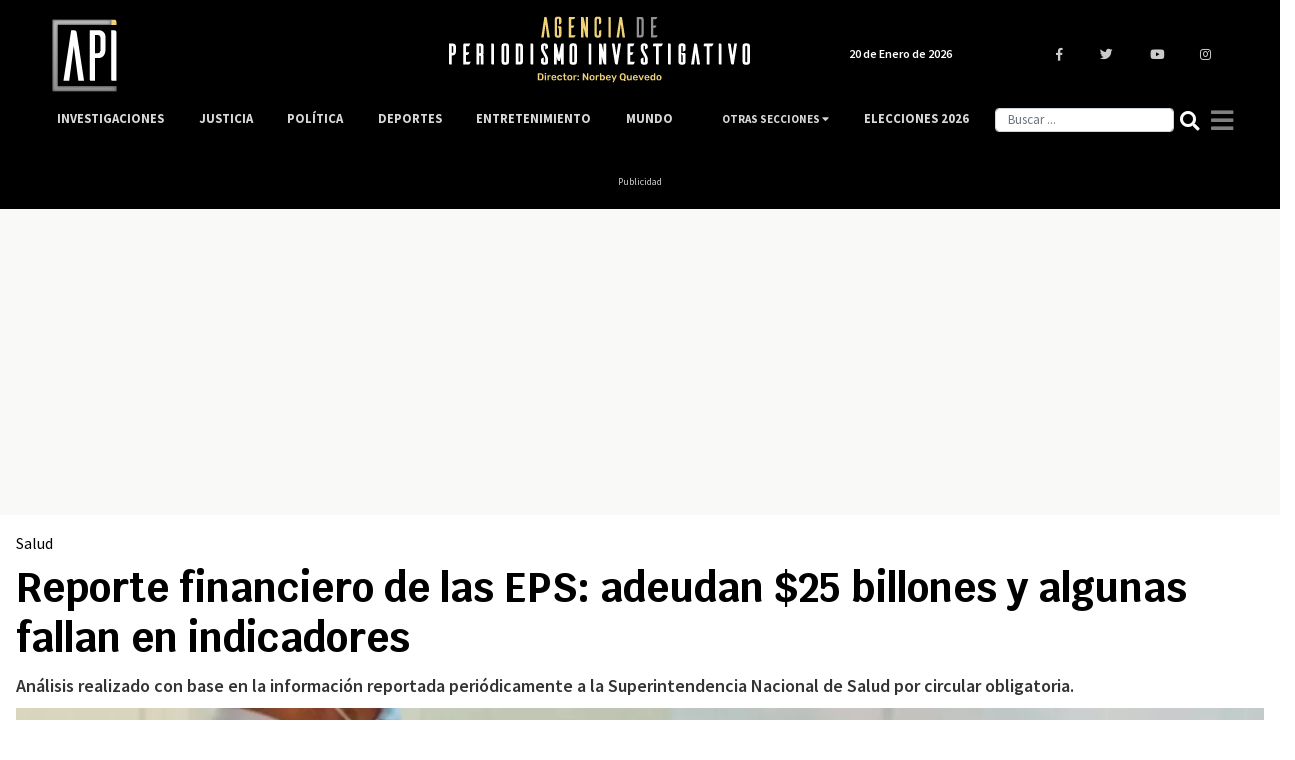

--- FILE ---
content_type: text/html; charset=UTF-8
request_url: https://www.agenciapi.co/noticia/salud/reporte-financiero-de-las-eps-adeudan-25-billones-y-algunas-fallan-en-indicadores
body_size: 15596
content:
<!DOCTYPE html>
<html lang="es" dir="ltr" prefix="content: http://purl.org/rss/1.0/modules/content/  dc: http://purl.org/dc/terms/  foaf: http://xmlns.com/foaf/0.1/  og: http://ogp.me/ns#  rdfs: http://www.w3.org/2000/01/rdf-schema#  schema: http://schema.org/  sioc: http://rdfs.org/sioc/ns#  sioct: http://rdfs.org/sioc/types#  skos: http://www.w3.org/2004/02/skos/core#  xsd: http://www.w3.org/2001/XMLSchema# ">
  <head>
    <title>Reporte financiero de las EPS: adeudan $25 billones y algunas fallan en indicadores </title>
    <meta charset="utf-8" />
<meta name="description" content="Análisis realizado con base en la información reportada periódicamente a la Superintendencia Nacional de Salud por circular obligatoria." />
<link rel="canonical" href="https://www.agenciapi.co/noticia/salud/reporte-financiero-de-las-eps-adeudan-25-billones-y-algunas-fallan-en-indicadores" />
<meta name="robots" content="index, follow, max-image-preview:large" />
<meta name="abstract" content="Análisis realizado con base en la información reportada periódicamente a la Superintendencia Nacional de Salud por circular obligatoria." />
<meta name="geo.position" content="4.677020; -74.055364" />
<meta name="icbm" content="4.677020, -74.055364" />
<meta name="geo.placename" content="Colombia" />
<meta property="og:site_name" content="Agenciapi.co" />
<meta property="og:type" content="News" />
<meta property="og:url" content="https://www.agenciapi.co/noticia/salud/reporte-financiero-de-las-eps-adeudan-25-billones-y-algunas-fallan-en-indicadores" />
<meta property="og:title" content="Reporte financiero de las EPS: adeudan $25 billones y algunas fallan en indicadores " />
<meta property="og:description" content="Análisis realizado con base en la información reportada periódicamente a la Superintendencia Nacional de Salud por circular obligatoria." />
<meta property="og:image" content="https://www.agenciapi.co/sites/default/files/2024-02/EPS%20en%20Colombia%201.jpeg" />
<meta property="og:image:url" content="https://www.agenciapi.co/sites/default/files/2024-02/EPS%20en%20Colombia%201.jpeg" />
<meta property="og:image:secure_url" content="https://www.agenciapi.co/sites/default/files/2024-02/EPS%20en%20Colombia%201.jpeg" />
<meta property="article:section" content="Salud" />
<meta name="twitter:card" content="summary_large_image" />
<meta name="twitter:site" content="@Agencia_API" />
<meta name="twitter:title" content="Reporte financiero de las EPS: adeudan $25 billones y algunas fallan en indicadores " />
<meta name="twitter:description" content="Análisis realizado con base en la información reportada periódicamente a la Superintendencia Nacional de Salud por circular obligatoria." />
<meta name="twitter:creator" content="@Agencia_API" />
<meta name="twitter:image" content="https://www.agenciapi.co/sites/default/files/2024-02/EPS%20en%20Colombia%201.jpeg" />
<meta name="Generator" content="Drupal 10 (https://www.drupal.org)" />
<meta name="MobileOptimized" content="width" />
<meta name="HandheldFriendly" content="true" />
<meta name="viewport" content="width=device-width, initial-scale=1.0" />
<link rel="amphtml" href="https://www.agenciapi.co/noticia/salud/reporte-financiero-de-las-eps-adeudan-25-billones-y-algunas-fallan-en-indicadores?amp" />
<link rel="icon" href="/sites/default/files/favicon.ico" type="image/vnd.microsoft.icon" />

    <meta name="genre" content="News">
    <meta name="distribution" content="global">
    <meta name="organization" content="Agencia de Periodismo Investigativo">    
    <link rel="stylesheet" media="all" href="/core/modules/system/css/components/align.module.css?t96zag" />
<link rel="stylesheet" media="all" href="/core/modules/system/css/components/fieldgroup.module.css?t96zag" />
<link rel="stylesheet" media="all" href="/core/modules/system/css/components/container-inline.module.css?t96zag" />
<link rel="stylesheet" media="all" href="/core/modules/system/css/components/clearfix.module.css?t96zag" />
<link rel="stylesheet" media="all" href="/core/modules/system/css/components/details.module.css?t96zag" />
<link rel="stylesheet" media="all" href="/core/modules/system/css/components/hidden.module.css?t96zag" />
<link rel="stylesheet" media="all" href="/core/modules/system/css/components/item-list.module.css?t96zag" />
<link rel="stylesheet" media="all" href="/core/modules/system/css/components/js.module.css?t96zag" />
<link rel="stylesheet" media="all" href="/core/modules/system/css/components/nowrap.module.css?t96zag" />
<link rel="stylesheet" media="all" href="/core/modules/system/css/components/position-container.module.css?t96zag" />
<link rel="stylesheet" media="all" href="/core/modules/system/css/components/reset-appearance.module.css?t96zag" />
<link rel="stylesheet" media="all" href="/core/modules/system/css/components/resize.module.css?t96zag" />
<link rel="stylesheet" media="all" href="/core/modules/system/css/components/system-status-counter.css?t96zag" />
<link rel="stylesheet" media="all" href="/core/modules/system/css/components/system-status-report-counters.css?t96zag" />
<link rel="stylesheet" media="all" href="/core/modules/system/css/components/system-status-report-general-info.css?t96zag" />
<link rel="stylesheet" media="all" href="/core/modules/system/css/components/tablesort.module.css?t96zag" />
<link rel="stylesheet" media="all" href="/core/modules/views/css/views.module.css?t96zag" />
<link rel="stylesheet" media="all" href="/themes/custom/apitheme/bootstrap/css/bootstrap.min.css?t96zag" />
<link rel="stylesheet" media="all" href="/themes/custom/apitheme/css/style.css?t96zag" />
<link rel="stylesheet" media="all" href="/themes/custom/apitheme/css/media-queries.css?t96zag" />
<link rel="stylesheet" media="all" href="https://cdnjs.cloudflare.com/ajax/libs/tiny-slider/2.9.3/tiny-slider.css" />
<link rel="stylesheet" media="all" href="/themes/custom/apitheme/owlcarousel/owl.carousel.min.css?t96zag" />
<link rel="stylesheet" media="all" href="/themes/custom/apitheme/owlcarousel/owl.theme.default.css?t96zag" />

    
    <style type="text/css">@font-face {font-family:Rubik;font-style:normal;font-weight:400;src:url(/cf-fonts/s/rubik/5.0.18/arabic/400/normal.woff2);unicode-range:U+0600-06FF,U+0750-077F,U+0870-088E,U+0890-0891,U+0898-08E1,U+08E3-08FF,U+200C-200E,U+2010-2011,U+204F,U+2E41,U+FB50-FDFF,U+FE70-FE74,U+FE76-FEFC;font-display:swap;}@font-face {font-family:Rubik;font-style:normal;font-weight:400;src:url(/cf-fonts/s/rubik/5.0.18/cyrillic/400/normal.woff2);unicode-range:U+0301,U+0400-045F,U+0490-0491,U+04B0-04B1,U+2116;font-display:swap;}@font-face {font-family:Rubik;font-style:normal;font-weight:400;src:url(/cf-fonts/s/rubik/5.0.18/cyrillic-ext/400/normal.woff2);unicode-range:U+0460-052F,U+1C80-1C88,U+20B4,U+2DE0-2DFF,U+A640-A69F,U+FE2E-FE2F;font-display:swap;}@font-face {font-family:Rubik;font-style:normal;font-weight:400;src:url(/cf-fonts/s/rubik/5.0.18/hebrew/400/normal.woff2);unicode-range:U+0590-05FF,U+200C-2010,U+20AA,U+25CC,U+FB1D-FB4F;font-display:swap;}@font-face {font-family:Rubik;font-style:normal;font-weight:400;src:url(/cf-fonts/s/rubik/5.0.18/latin/400/normal.woff2);unicode-range:U+0000-00FF,U+0131,U+0152-0153,U+02BB-02BC,U+02C6,U+02DA,U+02DC,U+0304,U+0308,U+0329,U+2000-206F,U+2074,U+20AC,U+2122,U+2191,U+2193,U+2212,U+2215,U+FEFF,U+FFFD;font-display:swap;}@font-face {font-family:Rubik;font-style:normal;font-weight:400;src:url(/cf-fonts/s/rubik/5.0.18/latin-ext/400/normal.woff2);unicode-range:U+0100-02AF,U+0304,U+0308,U+0329,U+1E00-1E9F,U+1EF2-1EFF,U+2020,U+20A0-20AB,U+20AD-20CF,U+2113,U+2C60-2C7F,U+A720-A7FF;font-display:swap;}@font-face {font-family:Rubik;font-style:normal;font-weight:500;src:url(/cf-fonts/s/rubik/5.0.18/latin-ext/500/normal.woff2);unicode-range:U+0100-02AF,U+0304,U+0308,U+0329,U+1E00-1E9F,U+1EF2-1EFF,U+2020,U+20A0-20AB,U+20AD-20CF,U+2113,U+2C60-2C7F,U+A720-A7FF;font-display:swap;}@font-face {font-family:Rubik;font-style:normal;font-weight:500;src:url(/cf-fonts/s/rubik/5.0.18/latin/500/normal.woff2);unicode-range:U+0000-00FF,U+0131,U+0152-0153,U+02BB-02BC,U+02C6,U+02DA,U+02DC,U+0304,U+0308,U+0329,U+2000-206F,U+2074,U+20AC,U+2122,U+2191,U+2193,U+2212,U+2215,U+FEFF,U+FFFD;font-display:swap;}@font-face {font-family:Rubik;font-style:normal;font-weight:500;src:url(/cf-fonts/s/rubik/5.0.18/arabic/500/normal.woff2);unicode-range:U+0600-06FF,U+0750-077F,U+0870-088E,U+0890-0891,U+0898-08E1,U+08E3-08FF,U+200C-200E,U+2010-2011,U+204F,U+2E41,U+FB50-FDFF,U+FE70-FE74,U+FE76-FEFC;font-display:swap;}@font-face {font-family:Rubik;font-style:normal;font-weight:500;src:url(/cf-fonts/s/rubik/5.0.18/cyrillic/500/normal.woff2);unicode-range:U+0301,U+0400-045F,U+0490-0491,U+04B0-04B1,U+2116;font-display:swap;}@font-face {font-family:Rubik;font-style:normal;font-weight:500;src:url(/cf-fonts/s/rubik/5.0.18/cyrillic-ext/500/normal.woff2);unicode-range:U+0460-052F,U+1C80-1C88,U+20B4,U+2DE0-2DFF,U+A640-A69F,U+FE2E-FE2F;font-display:swap;}@font-face {font-family:Rubik;font-style:normal;font-weight:500;src:url(/cf-fonts/s/rubik/5.0.18/hebrew/500/normal.woff2);unicode-range:U+0590-05FF,U+200C-2010,U+20AA,U+25CC,U+FB1D-FB4F;font-display:swap;}@font-face {font-family:Rubik;font-style:normal;font-weight:700;src:url(/cf-fonts/s/rubik/5.0.18/latin/700/normal.woff2);unicode-range:U+0000-00FF,U+0131,U+0152-0153,U+02BB-02BC,U+02C6,U+02DA,U+02DC,U+0304,U+0308,U+0329,U+2000-206F,U+2074,U+20AC,U+2122,U+2191,U+2193,U+2212,U+2215,U+FEFF,U+FFFD;font-display:swap;}@font-face {font-family:Rubik;font-style:normal;font-weight:700;src:url(/cf-fonts/s/rubik/5.0.18/cyrillic-ext/700/normal.woff2);unicode-range:U+0460-052F,U+1C80-1C88,U+20B4,U+2DE0-2DFF,U+A640-A69F,U+FE2E-FE2F;font-display:swap;}@font-face {font-family:Rubik;font-style:normal;font-weight:700;src:url(/cf-fonts/s/rubik/5.0.18/cyrillic/700/normal.woff2);unicode-range:U+0301,U+0400-045F,U+0490-0491,U+04B0-04B1,U+2116;font-display:swap;}@font-face {font-family:Rubik;font-style:normal;font-weight:700;src:url(/cf-fonts/s/rubik/5.0.18/latin-ext/700/normal.woff2);unicode-range:U+0100-02AF,U+0304,U+0308,U+0329,U+1E00-1E9F,U+1EF2-1EFF,U+2020,U+20A0-20AB,U+20AD-20CF,U+2113,U+2C60-2C7F,U+A720-A7FF;font-display:swap;}@font-face {font-family:Rubik;font-style:normal;font-weight:700;src:url(/cf-fonts/s/rubik/5.0.18/hebrew/700/normal.woff2);unicode-range:U+0590-05FF,U+200C-2010,U+20AA,U+25CC,U+FB1D-FB4F;font-display:swap;}@font-face {font-family:Rubik;font-style:normal;font-weight:700;src:url(/cf-fonts/s/rubik/5.0.18/arabic/700/normal.woff2);unicode-range:U+0600-06FF,U+0750-077F,U+0870-088E,U+0890-0891,U+0898-08E1,U+08E3-08FF,U+200C-200E,U+2010-2011,U+204F,U+2E41,U+FB50-FDFF,U+FE70-FE74,U+FE76-FEFC;font-display:swap;}@font-face {font-family:Rubik;font-style:normal;font-weight:900;src:url(/cf-fonts/s/rubik/5.0.18/cyrillic/900/normal.woff2);unicode-range:U+0301,U+0400-045F,U+0490-0491,U+04B0-04B1,U+2116;font-display:swap;}@font-face {font-family:Rubik;font-style:normal;font-weight:900;src:url(/cf-fonts/s/rubik/5.0.18/hebrew/900/normal.woff2);unicode-range:U+0590-05FF,U+200C-2010,U+20AA,U+25CC,U+FB1D-FB4F;font-display:swap;}@font-face {font-family:Rubik;font-style:normal;font-weight:900;src:url(/cf-fonts/s/rubik/5.0.18/latin/900/normal.woff2);unicode-range:U+0000-00FF,U+0131,U+0152-0153,U+02BB-02BC,U+02C6,U+02DA,U+02DC,U+0304,U+0308,U+0329,U+2000-206F,U+2074,U+20AC,U+2122,U+2191,U+2193,U+2212,U+2215,U+FEFF,U+FFFD;font-display:swap;}@font-face {font-family:Rubik;font-style:normal;font-weight:900;src:url(/cf-fonts/s/rubik/5.0.18/cyrillic-ext/900/normal.woff2);unicode-range:U+0460-052F,U+1C80-1C88,U+20B4,U+2DE0-2DFF,U+A640-A69F,U+FE2E-FE2F;font-display:swap;}@font-face {font-family:Rubik;font-style:normal;font-weight:900;src:url(/cf-fonts/s/rubik/5.0.18/arabic/900/normal.woff2);unicode-range:U+0600-06FF,U+0750-077F,U+0870-088E,U+0890-0891,U+0898-08E1,U+08E3-08FF,U+200C-200E,U+2010-2011,U+204F,U+2E41,U+FB50-FDFF,U+FE70-FE74,U+FE76-FEFC;font-display:swap;}@font-face {font-family:Rubik;font-style:normal;font-weight:900;src:url(/cf-fonts/s/rubik/5.0.18/latin-ext/900/normal.woff2);unicode-range:U+0100-02AF,U+0304,U+0308,U+0329,U+1E00-1E9F,U+1EF2-1EFF,U+2020,U+20A0-20AB,U+20AD-20CF,U+2113,U+2C60-2C7F,U+A720-A7FF;font-display:swap;}</style>
    <!--<script defer src="https://use.fontawesome.com/releases/v5.0.13/js/all.js" integrity="sha384-xymdQtn1n3lH2wcu0qhcdaOpQwyoarkgLVxC/wZ5q7h9gHtxICrpcaSUfygqZGOe" crossorigin="anonymous"></script>-->
    <link rel="stylesheet" href="https://use.fontawesome.com/releases/v5.0.13/css/all.css" integrity="sha384-DNOHZ68U8hZfKXOrtjWvjxusGo9WQnrNx2sqG0tfsghAvtVlRW3tvkXWZh58N9jp" crossorigin="anonymous">
    <!-- Google Tag Manager -->
    <script type="4d8dd6bb12765fea0e29eb99-text/javascript">(function(w,d,s,l,i){w[l]=w[l]||[];w[l].push({'gtm.start':
    new Date().getTime(),event:'gtm.js'});var f=d.getElementsByTagName(s)[0],
    j=d.createElement(s),dl=l!='dataLayer'?'&l='+l:'';j.async=true;j.src=
    'https://www.googletagmanager.com/gtm.js?id='+i+dl;f.parentNode.insertBefore(j,f);
    })(window,document,'script','dataLayer','GTM-WL2NC45');</script>
    <!-- End Google Tag Manager -->
    
    <script async custom-element="amp-auto-ads" src="https://cdn.ampproject.org/v0/amp-auto-ads-0.1.js" type="4d8dd6bb12765fea0e29eb99-text/javascript"></script>
    <meta name="facebook-domain-verification" content="6l0g88hm12cy30s1cp204yekqd89pd" />
    <meta name="googlebot-news" content="index, Follow">
    <meta name="google-site-verification" content="bmHMsnlOLN7ppreh9ICTHzVfOJjY0Uon5ow6ijkqOLY" />
  </head>
  <body>
    
    <!-- Google Tag Manager (noscript) -->
    <noscript><iframe src="https://www.googletagmanager.com/ns.html?id=GTM-WL2NC45"
    height="0" width="0" style="display:none;visibility:hidden"></iframe></noscript>
    <!-- End Google Tag Manager (noscript) -->
        
      <div class="dialog-off-canvas-main-canvas" data-off-canvas-main-canvas>
    <script type="application/ld+json">{
  "@context": "https://schema.org",
  "@type":"NewsMediaOrganization",
  "name":"Agencia de Periodismo Investigativo",
  "url":"https://www.agenciapi.co",
  "logo":{
    "@type":"ImageObject",
    "url":"https://www.agenciapi.co/sites/default/files/default_share.png",
    "width":"1258"
  },
  "sameAs":[
    "https://www.facebook.com/Agencia-de-Periodismo-Investigativo-1815626541807349",
    "https://twitter.com/Agencia_API?lang=es",
    "https://www.youtube.com/channel/UCEA7EVrQ5_ZyHfmTr0klvzg?view_as=subscriber",
    "https://www.instagram.com/api_agencia"
  ]}
</script>
<script type="application/ld+json">{
  "@context": "http://schema.org",
  "@type": "WebSite",
  "name": "Agencia de Periodismo Investigativo",
  "url": "https://www.agenciapi.co",
  "sameAs":[
    "https://www.facebook.com/Agencia-de-Periodismo-Investigativo-1815626541807349",
    "https://twitter.com/Agencia_API?lang=es",
    "https://www.youtube.com/channel/UCEA7EVrQ5_ZyHfmTr0klvzg?view_as=subscriber",
    "https://www.instagram.com/api_agencia"
  ]}
</script>
<header id="header" class="header" role="banner" aria-label="Cabecera de sitio">
    
</header>

<main id="content" class="column main-content margin-contenido" role="main">
  <div class="container">
      <div>
    <div data-drupal-messages-fallback class="hidden"></div>
<div id="block-apitheme-content">
  
    
      <!-- Modal -->
<div class="modal fade bd-example-modal-lg" id="modalGeneral" tabindex="-1" role="dialog" aria-labelledby="tituloModal" aria-hidden="true">
  <div class="modal-dialog modal-dialog-centered" role="document">
    <div class="modal-content">
      <div class="modal-header">
        <h5 class="modal-title" id="tituloModal"></h5>
        <button type="button" class="close" data-dismiss="modal" aria-label="Close">
          <i class="fas fa-times"></i>
        </button>
      </div>
      <div class="modal-body">
      </div>
      <div class="modal-footer">
      </div>
    </div>
  </div>
</div>



<div class="row">
	<div class="col-12">
		<div class="row">
			<div class="contenido-inicial">
				<div class="block-region-contenidoinicial"><div>
  
    
      
            <div><p class="d-none d-md-block" style="background-color:black;color:#ccc;font-size:10px;margin-bottom:0;text-align:center;"><ins class="dcmads" style="display:inline-block;height:90px;width:970px;" data-dcm-placement="N99002.3428479API/B34789089.435064882" data-dcm-rendering-mode="script" data-dcm-https-only data-dcm-api-frameworks="[APIFRAMEWORKS]" data-dcm-omid-partner="[OMIDPARTNER]" data-dcm-gdpr-applies="gdpr=${GDPR}" data-dcm-gdpr-consent="gdpr_consent=${GDPR_CONSENT_755}" data-dcm-addtl-consent="addtl_consent=${ADDTL_CONSENT}" data-dcm-ltd="false" data-dcm-resettable-device-id data-dcm-app-id>&nbsp;&nbsp;</ins><script src="https://www.googletagservices.com/dcm/dcmads.js" type="4d8dd6bb12765fea0e29eb99-text/javascript"></script><ins class="dcmads" style="display:inline-block;height:90px;width:970px;" data-dcm-placement="N99002.3428479API/B34789089.435064882" data-dcm-rendering-mode="script" data-dcm-https-only data-dcm-api-frameworks="[APIFRAMEWORKS]" data-dcm-omid-partner="[OMIDPARTNER]" data-dcm-gdpr-applies="gdpr=${GDPR}" data-dcm-gdpr-consent="gdpr_consent=${GDPR_CONSENT_755}" data-dcm-addtl-consent="addtl_consent=${ADDTL_CONSENT}" data-dcm-ltd="false" data-dcm-resettable-device-id data-dcm-app-id>&nbsp;</ins><br>Publicidad</p></div>
      
  </div>
<div>
  
    
      
            <div><p class="d-block d-md-none" style="color:#ccc;font-size:10px;margin-bottom:0;text-align:center;"><script src="https://www.googletagservices.com/dcm/dcmads.js" type="4d8dd6bb12765fea0e29eb99-text/javascript"></script><ins class="dcmads" style="display:inline-block;height:55px;width:320px;" data-dcm-placement="N99002.3428479API/B34789089.435064342" data-dcm-rendering-mode="script" data-dcm-https-only data-dcm-api-frameworks="[APIFRAMEWORKS]" data-dcm-omid-partner="[OMIDPARTNER]" data-dcm-gdpr-applies="gdpr=${GDPR}" data-dcm-gdpr-consent="gdpr_consent=${GDPR_CONSENT_755}" data-dcm-addtl-consent="addtl_consent=${ADDTL_CONSENT}" data-dcm-ltd="false" data-dcm-resettable-device-id data-dcm-app-id>&nbsp;</ins><br>Publicidad</p></div>
      
  </div>
<div>
  
    
      <div class="noticia-full-principal col-12">
  
  

  
	<h3>
            <div><a href="/salud" hreflang="es">Salud</a></div>
      </h3>
	<h1 class="titulo-noticia"> Reporte financiero de las EPS: adeudan $25 billones y algunas fallan en indicadores  </h1>

  <h2 class="bajada"> Análisis realizado con base en la información reportada periódicamente a la Superintendencia Nacional de Salud por circular obligatoria. </h2>

  
            <div>  <img loading="lazy" src="/sites/default/files/styles/imagen_principal_contenidos_2021/public/2024-02/EPS%20en%20Colombia%201.jpeg.webp?itok=A6vVikNe" width="1366" height="768" alt="EPS en Colombia 1" typeof="foaf:Image" />

</div>
      
  <div class="contenedor-autor">
    <span class="autor-articulo-info">
      <span class="autor-fecha autor-articulo"> Por Agencia Periodismo Investigativo | </span>
      <span class="autor-fecha fecha-articulo"> Lun, 19/02/2024 - 10:03 </span>
    </span>

          <span  class="credito_imagen">  
        <span class="credito_titulo"> Créditos: </span>
        <span class="credito_contenido"> Colprensa </span>
      </span>
    
  </div>

</div>

  <script type="application/ld+json">{
    "@context": "http://schema.org",
    "@type": "ImageObject",
    "author": "Colprensa",
    "url": "https://agenciapi.co/sites/default/files/2024-02/EPS%20en%20Colombia%201.jpeg",
    "height": 900,
    "width": 1200
  }
  </script>



<script type="application/ld+json">
{
    "@context": "https://schema.org",
    "@type": "WebPage",
    "name": "Reporte financiero de las EPS: adeudan $25 billones y algunas fallan en indicadores ",
    "description": "Análisis realizado con base en la información reportada periódicamente a la Superintendencia Nacional de Salud por circular obligatoria.",
    "publisher": {
        "@type": "Organization",
        "name": "Agencia de Periodismo Investigativo"
    }
}
</script>

<script type="application/ld+json">
{
  "@context": "https://schema.org",
  "@type": "NewsArticle",
  "headline": "Reporte financiero de las EPS: adeudan $25 billones y algunas fallan en indicadores ",
  "name": "Reporte financiero de las EPS: adeudan $25 billones y algunas fallan en indicadores ",
  "description": "Análisis realizado con base en la información reportada periódicamente a la Superintendencia Nacional de Salud por circular obligatoria.",
  "articleBody": "La Contraloría General de la República realizó un análisis sobre la situación de cartera de 26 EPS determinando que, con corte a octubre de 2023, acumulan una deuda total de $25 billones de pesos con las IPS y proveedores, cuentas por pagar, además de lo correspondiente a reservas técnicas y pasivos administrativos.

De 16 de estas EPS, el 61.5% de las mismas, cuentan con indicadores de margen de solvencia no satisfactorios y, lo más grave, no cumplen con la provisión ni con el Régimen de Inversión de las Reservas Técnicas, incumpliendo tres requisitos para operar, dice el organismo de control.

Las observaciones&amp;nbsp;

Contar con el capital mínimo, el patrimonio adecuado y las reservas técnicas. Según los estados financieros reportados a la Contraloría Delegada para el Sector Salud por las 26 EPS, con corte a octubre de 2023, se evidencian&amp;nbsp;también otras preocupantes situaciones.

• La deuda total de las 26 EPS, sólo con las IPS, alcanza la suma de&amp;nbsp;$11.3 billones.

• Para 21 EPS, se observa que, del pasivo de Reservas Técnicas de $13,7 billones, solo están respaldados $1.3 billones en inversiones (Bonos de deuda pública, títulos a la vista de alta liquidez y otros), evidenciando un faltante de $12.4 billones, lo cual constituye un incumplimiento al Régimen de Inversiones de Reservas Técnicas que exige la inversión del 100% de los recursos (Decreto 780 de 2016).

• Sólo 5 EPS cumplen con la provisión y con la inversión de sus reservas&amp;nbsp;técnicas (Salud Total EPS, Sura EPS, Comfachocó, Capresoca y EPM&amp;nbsp;Salud).

• 21 EPS, equivalentes al 80,7 %, no cumplen con la provisión ni con&amp;nbsp;la inversión de sus reservas técnicas, lo que demuestra una grave falta&amp;nbsp;contra la norma y un riesgo para el sistema por cuanto, al no constituir las&amp;nbsp;reservas, no apalancan sus obligaciones para atender los gastos en&amp;nbsp;salud.

Lea también: (Daño en tubería de agua potable afecta a casi la mitad de Cartagena)

•La constitución y la inversión de las reservas técnicas son una obligación&amp;nbsp;que tienen las EPS para apalancar y atender sus obligaciones en salud,&amp;nbsp;así como para poder operar en el territorio colombiano, pues estas
reservas constituyen uno de los tres requisitos exigidos por la norma, al&amp;nbsp;lado del capital mínimo y del patrimonio adecuado que deben demostrar&amp;nbsp;las aseguradoras

• Sólo 10 EPS, equivalentes al 38,4 %, tienen sus indicadores de&amp;nbsp;liquidez y de margen de solvencia satisfactorios, lo que permite&amp;nbsp;concluir que su situación financiera es satisfactoria y les posibilita&amp;nbsp;garantizar la prestación de servicios de salud a sus afiliados.

Cartera de las 26 EPS

Al hacer el análisis de la cartera contraída por parte de las EPS con las IPS, la CGR encontró los siguientes aspectos:

-El 93,5% de la cartera total de las EPS con las IPS es menor de un año; es&amp;nbsp;decir, que son deudas que se concentran en la cartera corriente.

-El 51% del total de la cartera corriente de las EPS se concentra en tres&amp;nbsp;empresas: Famisanar, Sanitas y Emssanar, con un monto de $5.4 billones.

-Las EPS Famisanar y Sanitas poseen el 40% de la cartera corriente, por un&amp;nbsp;monto de $4.1 billones.

-El 59% de la cartera no corriente se concentra en tres EPS: Famisanar,&amp;nbsp;Emssanar y Asmet Salud, por un monto de $436 mil millones.

-Las EPS Sanitas, Salud Total y Salud Bolívar, al igual que EPM (EA), no poseen deudas mayores a 360 días; es decir que no presentan cartera no corriente.

-Las EPS Nueva EPS, Asmet Salud, Sura, Salud Total y SOS, poseen el 35% de la cartera corriente ($3,66 billones) y el 33% del pasivo no corriente ($237 mil&amp;nbsp;millones).

EPS con Indicador de liquidez satisfactorio

Alcanzan este indicador 10 EPS: Ferrocarriles Nacionales, Salud Bolívar,&amp;nbsp;Fundación Salud Mía, Coosalud, Aliansalud, Capital Salud, Anas Wayuu EPSI,Salud Total EPS, Mutual Ser y Nueva EPS.

Llaman la atención la Nueva EPS y Salud Total, por cuanto, si bien tienen activos corrientes altos, sus pasivos también lo son, arrojando el indicador de liquidez levemente mayor a 1.

EPS en desequilibrio financiero

Las otras 16 EPS tienen su indicador de liquidez menor a 1, es decir que se&amp;nbsp;encuentran en desequilibrio financiero. Se trata de: EPS Sura, EPS Familiar,&amp;nbsp;Sanitas EPS, EPM Salud, Compensar, Comfenalco Valle, Dusakawi, Ecoopsos,&amp;nbsp;Comfachocó, Capresoca EPS, Asmet Salud EPS, Emssanar, Famisanar, EPS&amp;nbsp;SOS S.A., EPSI Mallamás y Pijaos Salud EPSI.

EPS que cumplen con el indicador de margen de solvencia

Son 11: Salud Bolívar, Fundación Salud Mía, EPM Salud, Coosalud, Aliansalud,&amp;nbsp;Ferrocarriles Nacionales, Capital Salud, Mutual Ser, Anas Wayuu EPSI, Salud&amp;nbsp;Total EPS y Nueva EPS. Son las mismas aseguradoras que presentan indicador&amp;nbsp;de liquidez satisfactorio, lo que permite concluir que su situación financiera es&amp;nbsp;satisfactoria y pueden garantizar la prestación del servicio de salud a sus
afiliados.

EPS con indicador de margen de solvencia no satisfactorio

Son 15: EPS Sura, Sanitas EPS, Compensar, Capresoca, EPS Familiar,&amp;nbsp;Comfachocó, Comfenalco Valle, Dusakawi, Famisanar, Ecoopsos, EPS&amp;nbsp;SOS S.A., Asmet Salud, Emssanar, EPSI Mallamás y Pijaos Salud EPSI.&amp;nbsp;

Impacto de situación financiera y de cartera hospitalaria de las EPS

El informe realizado por la CGR llama la atención sobre el impacto de la situación financiera y la cartera hospitalaria de las EPS hacia las IPS respecto de los servicios de atención en salud.&amp;nbsp;

Resalta el aumento que han mostrado desde 2018 las PQRS de afiliados de las EPS ante la Superintendencia Nacional de Salud y como muchos usuarios deben acudir al mecanismo de la tutela para acceder a la prestación efectiva y oportuna de los servicios de salud, todo lo cual indica que la calidad de estos se ha deteriorado a través del tiempo.

Al revelar este informe, el Contralor en funciones, Carlos Mario Zuluaga Pardo,&amp;nbsp;señaló que, frente a los recursos de UPC, el Gobierno Nacional se encuentra al día, no obstante haber reconocido una deuda por pagar de 3 billones de pesos a las EPS, por concepto de presupuestos máximos destinados para cubrir los servicios y tecnologías en salud, no financiados, con cargo a los recursos de la UPC y que en el marco del Auto 2881 de 2023, proferido por la Corte Constitucional, el Ministerio de Salud debe proceder con el saneamiento estas deudas, a lo cual la CGR hará el seguimiento respectivo.

Grafico de la cartera

De la cartera de las 26 EPS se puede deducir que 15 de ellas no cumplen los&amp;nbsp;indicadores de liquidez ni de solvencia. Por su parte EPM (Entidad Adaptada),&amp;nbsp;tampoco cumple con el indicador de liquidez, pero sí el de solvencia (1,87%), lo que indica que, si entrase en proceso de liquidación, tendría como responder y cubrir el total de sus pasivos con sus activos.&amp;nbsp;

La situación descrita se observa en el siguiente cuadro:

Otras noticias



&amp;nbsp;


",
  "image": "/sites/default/files/2024-02/EPS%20en%20Colombia%201.jpeg",
  "datePublished": "2024-02-19",
  "dateModified": "2024-02-19",
  "author": {
    "@type": "Person",
    "name": "Agencia Periodismo Investigativo"
  },
  "publisher": {
    "@type": "Organization",
    "name": "Agencia de Periodismo Investigativo",
    "logo": {
      "@type": "ImageObject",
      "url": "https://www.agenciapi.co/sites/default/files/default_share.png",
      "width": "1280",
      "height": "960"
    }
  }
}
</script>


  </div>
</div>
			</div><!-- /.contenido-inicial -->
		</div>         
	</div>

 

		<div class="contenido-principal col-12 col-sm-12 col-md-9 col-lg-9 row">

		<div class="col-12 col-sm-12 col-md-1 col-lg-1 region-redes">
        
			<div class="col-md-1 col-lg-1 col-sm-12 col-xs-12 contenedor-redes-despliegue">	 

				<div class="row redes-share">
        			<div class="col-3 col-sm-3 col-md-12 col-lg-12 redes-articulo">
          			<a href="https://www.facebook.com/sharer/sharer.php?u=https://www.agenciapi.co/noticia/salud/reporte-financiero-de-las-eps-adeudan-25-billones-y-algunas-fallan-en-indicadores" title="Compartir " target="_blank">
            			<i class="fab fa-facebook-f"></i>
          			</a>
        		</div>
        		<div class="col-3 col-sm-3 col-md-12 col-lg-12 redes-articulo">
          			<a href="https://twitter.com/intent/tweet?text=https://www.agenciapi.co/noticia/salud/reporte-financiero-de-las-eps-adeudan-25-billones-y-algunas-fallan-en-indicadores" title="Twittear " target="_blank">
            			<i class="fab fa-twitter"></i>
          			</a>
        		</div>
        		<div class="col-3 col-sm-3 col-md-12 col-lg-12 redes-articulo d-block d-sm-block d-md-none d-lg-none">
          			<a href="whatsapp://send?text=https://www.agenciapi.co/noticia/salud/reporte-financiero-de-las-eps-adeudan-25-billones-y-algunas-fallan-en-indicadores" title="Enviar " target="_blank">
            			<i class="fab fa-whatsapp"></i>
          			</a>
        		</div>
        		<div class="col-3 col-sm-3 col-md-12 col-lg-12 redes-articulo">
          			<a target="_blank" href="/cdn-cgi/l/email-protection#c9f6babcaba3acaabdf4efaba6adb0f4" title="Enviar ">
            			<i class="far fa-envelope"></i>
          			</a>
        		</div>
      		</div><!--/.redes-share-->
      	
		</div>
		</div>
			
			

			<div class="col-xs-12 col-sm-11 col-md-11 col-lg-11 contenedor-principal-body-nodo-mobile">
				<p> <div class="block-region-principal"><div>
  
    
      
            <div><p>La Contraloría General de la República realizó un análisis sobre la situación de cartera de 26 EPS determinando que, con corte a octubre de 2023, acumulan una deuda total de $25 billones de pesos con las IPS y proveedores, cuentas por pagar, además de lo correspondiente a reservas técnicas y pasivos administrativos.</p>

<p>De 16 de estas EPS, el 61.5% de las mismas, cuentan con indicadores de margen de solvencia no satisfactorios y, lo más grave, no cumplen con la provisión ni con el Régimen de Inversión de las Reservas Técnicas, incumpliendo tres requisitos para operar, dice el organismo de control.</p>

<p><strong>Las observaciones&nbsp;</strong></p>

<p>Contar con el capital mínimo, el patrimonio adecuado y las reservas técnicas. Según los estados financieros reportados a la Contraloría Delegada para el Sector Salud por las 26 EPS, con corte a octubre de 2023, se evidencian&nbsp;también otras preocupantes situaciones.</p>

<p>• La deuda total de las 26 EPS, sólo con las IPS, alcanza la suma de&nbsp;$11.3 billones.</p>

<p>• Para 21 EPS, se observa que, del pasivo de Reservas Técnicas de $13,7 billones, solo están respaldados $1.3 billones en inversiones (Bonos de deuda pública, títulos a la vista de alta liquidez y otros), evidenciando un faltante de $12.4 billones, lo cual constituye un incumplimiento al Régimen de Inversiones de Reservas Técnicas que exige la inversión del 100% de los recursos (Decreto 780 de 2016).</p>

<p>• Sólo 5 EPS cumplen con la provisión y con la inversión de sus reservas&nbsp;técnicas (Salud Total EPS, Sura EPS, Comfachocó, Capresoca y EPM&nbsp;Salud).</p>

<p>• 21 EPS, equivalentes al 80,7 %, no cumplen con la provisión ni con&nbsp;la inversión de sus reservas técnicas, lo que demuestra una grave falta&nbsp;contra la norma y un riesgo para el sistema por cuanto, al no constituir las&nbsp;reservas, no apalancan sus obligaciones para atender los gastos en&nbsp;salud.</p>

<p><em><strong>Lea también: (<a href="https://www.agenciapi.co/noticia/regiones/dano-en-tuberia-de-agua-potable-afecta-casi-la-mitad-de-cartagena">Daño en tubería de agua potable afecta a casi la mitad de Cartagena</a>)</strong></em></p>

<p>•La constitución y la inversión de las reservas técnicas son una obligación&nbsp;que tienen las EPS para apalancar y atender sus obligaciones en salud,&nbsp;así como para poder operar en el territorio colombiano, pues estas<br>
reservas constituyen uno de los tres requisitos exigidos por la norma, al&nbsp;lado del capital mínimo y del patrimonio adecuado que deben demostrar&nbsp;las aseguradoras</p>

<p>• Sólo 10 EPS, equivalentes al 38,4 %, tienen sus indicadores de&nbsp;liquidez y de margen de solvencia satisfactorios, lo que permite&nbsp;concluir que su situación financiera es satisfactoria y les posibilita&nbsp;garantizar la prestación de servicios de salud a sus afiliados.</p>

<p><strong>Cartera de las 26 EPS</strong></p>

<p>Al hacer el análisis de la cartera contraída por parte de las EPS con las IPS, la CGR encontró los siguientes aspectos:</p>

<p>-El 93,5% de la cartera total de las EPS con las IPS es menor de un año; es&nbsp;decir, que son deudas que se concentran en la cartera corriente.</p>

<p>-El 51% del total de la cartera corriente de las EPS se concentra en tres&nbsp;empresas: Famisanar, Sanitas y Emssanar, con un monto de $5.4 billones.</p>

<p>-Las EPS Famisanar y Sanitas poseen el 40% de la cartera corriente, por un&nbsp;monto de $4.1 billones.</p>

<p>-El 59% de la cartera no corriente se concentra en tres EPS: Famisanar,&nbsp;Emssanar y Asmet Salud, por un monto de $436 mil millones.</p>

<p>-Las EPS Sanitas, Salud Total y Salud Bolívar, al igual que EPM (EA), no poseen deudas mayores a 360 días; es decir que no presentan cartera no corriente.</p>

<p>-Las EPS Nueva EPS, Asmet Salud, Sura, Salud Total y SOS, poseen el 35% de la cartera corriente ($3,66 billones) y el 33% del pasivo no corriente ($237 mil&nbsp;millones).</p>

<p><strong>EPS con Indicador de liquidez satisfactorio</strong></p>

<p>Alcanzan este indicador 10 EPS: Ferrocarriles Nacionales, Salud Bolívar,&nbsp;Fundación Salud Mía, Coosalud, Aliansalud, Capital Salud, Anas Wayuu EPSI,Salud Total EPS, Mutual Ser y Nueva EPS.</p>

<p>Llaman la atención la Nueva EPS y Salud Total, por cuanto, si bien tienen activos corrientes altos, sus pasivos también lo son, arrojando el indicador de liquidez levemente mayor a 1.</p>

<p><strong>EPS en desequilibrio financiero</strong></p>

<p>Las otras 16 EPS tienen su indicador de liquidez menor a 1, es decir que se&nbsp;encuentran en desequilibrio financiero. Se trata de: EPS Sura, EPS Familiar,&nbsp;Sanitas EPS, EPM Salud, Compensar, Comfenalco Valle, Dusakawi, Ecoopsos,&nbsp;Comfachocó, Capresoca EPS, Asmet Salud EPS, Emssanar, Famisanar, EPS&nbsp;SOS S.A., EPSI Mallamás y Pijaos Salud EPSI.</p>

<p><strong>EPS que cumplen con el indicador de margen de solvencia</strong></p>

<p>Son 11: Salud Bolívar, Fundación Salud Mía, EPM Salud, Coosalud, Aliansalud,&nbsp;Ferrocarriles Nacionales, Capital Salud, Mutual Ser, Anas Wayuu EPSI, Salud&nbsp;Total EPS y Nueva EPS. Son las mismas aseguradoras que presentan indicador&nbsp;de liquidez satisfactorio, lo que permite concluir que su situación financiera es&nbsp;satisfactoria y pueden garantizar la prestación del servicio de salud a sus<br>
afiliados.</p>

<p><strong>EPS con indicador de margen de solvencia no satisfactorio</strong></p>

<p>Son 15: EPS Sura, Sanitas EPS, Compensar, Capresoca, EPS Familiar,&nbsp;Comfachocó, Comfenalco Valle, Dusakawi, Famisanar, Ecoopsos, EPS&nbsp;SOS S.A., Asmet Salud, Emssanar, EPSI Mallamás y Pijaos Salud EPSI.&nbsp;</p>

<p><strong>Impacto de situación financiera y de cartera hospitalaria de las EPS</strong></p>

<p>El informe realizado por la CGR llama la atención sobre el impacto de la situación financiera y la cartera hospitalaria de las EPS hacia las IPS respecto de los servicios de atención en salud.&nbsp;</p>

<p>Resalta el aumento que han mostrado desde 2018 las PQRS de afiliados de las EPS ante la Superintendencia Nacional de Salud y como muchos usuarios deben acudir al mecanismo de la tutela para acceder a la prestación efectiva y oportuna de los servicios de salud, todo lo cual indica que la calidad de estos se ha deteriorado a través del tiempo.</p>

<p>Al revelar este informe, el Contralor en funciones, Carlos Mario Zuluaga Pardo,&nbsp;señaló que, frente a los recursos de UPC, el Gobierno Nacional se encuentra al día, no obstante haber reconocido una deuda por pagar de 3 billones de pesos a las EPS, por concepto de presupuestos máximos destinados para cubrir los servicios y tecnologías en salud, no financiados, con cargo a los recursos de la UPC y que en el marco del Auto 2881 de 2023, proferido por la Corte Constitucional, el Ministerio de Salud debe proceder con el saneamiento estas deudas, a lo cual la CGR hará el seguimiento respectivo.</p>

<p><strong>Grafico de la cartera</strong></p>

<p>De la cartera de las 26 EPS se puede deducir que 15 de ellas no cumplen los&nbsp;indicadores de liquidez ni de solvencia. Por su parte EPM (Entidad Adaptada),&nbsp;tampoco cumple con el indicador de liquidez, pero sí el de solvencia (1,87%), lo que indica que, si entrase en proceso de liquidación, tendría como responder y cubrir el total de sus pasivos con sus activos.&nbsp;</p>

<p>La situación descrita se observa en el siguiente cuadro:</p>
<img alt="Cuadro EPS" data-entity-type="file" data-entity-uuid="0f00bdfb-37fd-4071-9538-9369098b8431" src="/sites/default/files/inline-images/WhatsApp%20Image%202024-02-19%20at%209.45.21%20AM.jpeg" class="align-center" width="1146" height="1036" loading="lazy">
<p><strong>Otras noticias</strong></p>

<div data-embed-button="node" data-entity-embed-display="entity_reference:entity_reference_label" data-entity-embed-display-settings="{&quot;link&quot;:1}" data-entity-type="node" data-entity-uuid="91e41fa6-5222-480b-876e-15c66cb67d53" data-langcode="es" class="align-center embedded-entity"><a href="/noticia/deportes/daniel-martinez-se-corono-como-el-rey-de-la-montana-en-ultima-etapa-de-la-vuelta-al-algarve" hreflang="es">Daniel Martínez se coronó como el rey de la montaña en última etapa de la Vuelta al Algarve</a></div>


<p>&nbsp;</p>

<div data-embed-button="node" data-entity-embed-display="entity_reference:entity_reference_label" data-entity-embed-display-settings="{&quot;link&quot;:1}" data-entity-type="node" data-entity-uuid="54abbeab-e272-4abd-9c55-1f42fffe6f51" data-langcode="es" class="align-center embedded-entity"><a href="/noticia/regiones/un-arbol-cayo-sobre-una-ciclista-en-el-centro-de-bogota-y-la-dejo-gravemente-herida" hreflang="es">Un árbol cayó sobre una ciclista en el centro de Bogotá y la dejó gravemente herida</a></div>

</div>
      
</script>

  </div>
<div>
  
    
      

<p style="font-weight:bold; font-size:1em; padding-top:40px;"> Etiquetas </p>
<div class="main-container-tags row">
    <a href="/noticias/eps">
    <h3> EPS </h3>
  </a>
    <a href="/noticias/cartera">
    <h3> Cartera </h3>
  </a>
    <a href="/noticias/indicadores-financieros">
    <h3> indicadores financieros </h3>
  </a>
    <a href="/noticias/deudas">
    <h3> Deudas </h3>
  </a>
    <a href="/noticias/superintendencia-de-salud">
    <h3> Superintendencia de Salud </h3>
  </a>
    <a href="/noticias/contraloria">
    <h3> Contraloría </h3>
  </a>
    <a href="/noticias/servicio-de-salud">
    <h3> Servicio de Salud </h3>
  </a>
    <a href="/noticias/citas-medicas">
    <h3> Citas médicas. </h3>
  </a>
  </div>

<script data-cfasync="false" src="/cdn-cgi/scripts/5c5dd728/cloudflare-static/email-decode.min.js"></script><script type="application/ld+json">{
    "@context": "https://schema.org",
    "@type": "DataFeed",
    "name": "Reporte financiero de las EPS: adeudan $25 billones y algunas fallan en indicadores ",
    "description": "Análisis realizado con base en la información reportada periódicamente a la Superintendencia Nacional de Salud por circular obligatoria.",
    "creator": {
      "@type": "Organization",
      "name": "Agencia Periodismo Investigativo",
      "logo": {
        "@type": "ImageObject",
        "url": "https://agenciapi.co/themes/custom/apitheme/img/schemalogov3.png"
      }
    },
    "dataFeedElement": [
            {
        "@type": "DataFeedItem",
        "item":
        {
          "@type":"Thing",
          "name": "EPS"
        }
      },            {
        "@type": "DataFeedItem",
        "item":
        {
          "@type":"Thing",
          "name": "Cartera"
        }
      },            {
        "@type": "DataFeedItem",
        "item":
        {
          "@type":"Thing",
          "name": "indicadores financieros"
        }
      },            {
        "@type": "DataFeedItem",
        "item":
        {
          "@type":"Thing",
          "name": "Deudas"
        }
      },            {
        "@type": "DataFeedItem",
        "item":
        {
          "@type":"Thing",
          "name": "Superintendencia de Salud"
        }
      },            {
        "@type": "DataFeedItem",
        "item":
        {
          "@type":"Thing",
          "name": "Contraloría"
        }
      },            {
        "@type": "DataFeedItem",
        "item":
        {
          "@type":"Thing",
          "name": "Servicio de Salud"
        }
      },            {
        "@type": "DataFeedItem",
        "item":
        {
          "@type":"Thing",
          "name": "Citas médicas."
        }
      }          ]
  }</script>
  </div>
<div>
  
    
      
            <div><div class="google-news-button">
<div class="row">
<div class="GoogleNewsProvider-wrapper"><a class="GoogleNewsProvider-Button" href="https://news.google.com/publications/CAAqBwgKMIuolwsw7tCuAw" rel="noreferrer" target="_blank" title="Convierta a Agenciapi.co en su fuente de noticias" type="text/html"><img alt="Convierta a Agenciapi.co en su fuente de noticias" class="Image" data-src="/sites/default/files/google-news.svg" height="60" src="/sites/default/files/google-news.svg" width="74" loading="lazy"> <h4>Convierta a Agenciapi.co en su fuente de noticias </h4></a></div>
</div>
</div>
</div>
      
  </div>
</div> </p>
			</div>

		</div><!-- /.contenido-principal -->

      <div  class="col-12 col-sm-12 col-md-3 col-lg-3">

        <div class="block-region-sidebarright"><div>
  
    
      
            <div><p class="d-md-block" style="color:#ccc;font-size:10px;margin-bottom:0;padding:50px 5px 0px 0px;text-align:center;"><iframe height="250px" scrolling="no" frameborder="0" title="advertisement" src="https://ad.doubleclick.net/ddm/adi/N99002.3428479API/B34789089.435064636;dc_ver=106.314;sz=300x250;u_sd=3;nel=1;dc_adk=837609829;ord=7lptls;uach=WyIiLCIiLCIiLCIiLCIiLG51bGwsMCxudWxsLCIiLG51bGwsMF0.;dc_rfl=0,http%3A%2F%2Flocalhost%2F$0;xdt=0;crlt=Wmtq.kF(GF;stc=1;chaa=1;sttr=29;prcl=s" allow="attribution-reporting"></iframe>&nbsp;<br>Publicidad</p></div>
      
  </div>
<div class="views-element-container">
  
    
      <div><div class="js-view-dom-id-c7c6e96f983e2ae0f31b473134143bf4f738964fe8b89bc0f39c36141b73f40f">
  
  
  

  
  

  <section class="region-ultimas-noticias-multimedia">
    <div class="col-12">
      <div class="row">
        <h3>Últimas noticias</h3>
        <ol>
          



  
    
<li>
  <h2><a href="/noticia/empresas/gobierno-expide-borrador-de-decreto-que-busca-repatriar-125-billones-de-los-ahorros-en-fondos-de-pensiones">Gobierno expide borrador de decreto que busca repatriar $125 billones de los ahorros en fondos de pensiones<span>
<span><time datetime="2026-01-20T20:56:23-05:00" title="Martes, Enero 20, 2026 - 20:56">Mar, 20/01/2026 - 20:56</time>
</span>
</span></a></h2>

</li>

  

  
    
<li>
  <h2><a href="/noticia/regiones/defensoria-advierte-posible-presencia-de-menores-entre-las-26-personas-muertas-en-combates-en-guaviare">Defensoría advierte posible presencia de menores entre las 26 personas muertas en combates en Guaviare<span>
<span><time datetime="2026-01-20T20:41:33-05:00" title="Martes, Enero 20, 2026 - 20:41">Mar, 20/01/2026 - 20:41</time>
</span>
</span></a></h2>

</li>

  

  
    
<li>
  <h2><a href="/noticia/academia/por-presunto-acoso-sexual-cargos-docente-en-piedecuesta-santander">Por presunto acoso sexual, cargos a docente en Piedecuesta, Santander<span>
<span><time datetime="2026-01-20T20:30:19-05:00" title="Martes, Enero 20, 2026 - 20:30">Mar, 20/01/2026 - 20:30</time>
</span>
</span></a></h2>

</li>

  

  
    
<li>
  <h2><a href="/noticia/mundo/eeuu-incauta-nuevo-petrolero-vinculado-venezuela-en-el-caribe">EE.UU. incauta nuevo petrolero vinculado a Venezuela en el Caribe<span>
<span><time datetime="2026-01-20T20:11:44-05:00" title="Martes, Enero 20, 2026 - 20:11">Mar, 20/01/2026 - 20:11</time>
</span>
</span></a></h2>

</li>

  

  
    
<li>
  <h2><a href="/noticia/academia/consejo-de-estado-confirma-nulidad-del-nombramiento-de-leopoldo-munera-como-rector-de-la-unal">Consejo de Estado confirma nulidad del nombramiento de Leopoldo Múnera como rector de la Unal<span>
<span><time datetime="2026-01-20T19:47:02-05:00" title="Martes, Enero 20, 2026 - 19:47">Mar, 20/01/2026 - 19:47</time>
</span>
</span></a></h2>

</li>

  


        </ol>
      </div>
    </div>
  </section><!--/.region-ultimas-noticias-->

  <!--<div class="col-12">
    <div class="row">

    </div>
  </div>-->

  
  

  
  

  
  
</div>
</div>

  </div>
</div>

      </div>



		</div>
	</div>

  	<div class="col-12">
	  	<div class="row">
	    	<div class="contenido-final">
	        	<div class="block-region-contenidofinal"><div class="views-element-container">
  
    
      <div><div class="js-view-dom-id-7f4cef267fb5d9bfa910e95f13caa5696f931e82d9db567852d583ee48554b86">
  
  
  

      <header>
      <header>

<div class="row">

      <div class="linea-decoracion-mas-noticias-interna"> </div>

<div class="col-11">
<h4 class="titulo-mas-noticias-interna"> Otros Contenidos</h4>
</div>

</div>

    </header>
    </header>
  
  
  

  <section class="modulo-masnoticias">
    
    
    <div class="col-12">
      <div class="row justify-content-center">
            <div class="col-lg-4 col-md-4 col-sm-12 col-xs-12 articulo-cuadricula">


<div class="col-12 main-container-contenido-mas-noticias-home-seccion">

<div class="contenedor-imagen-cuadricula-home">
<a href="/noticia/empresas/gobierno-expide-borrador-de-decreto-que-busca-repatriar-125-billones-de-los-ahorros-en-fondos-de-pensiones">

            
            <div>  <a href="/noticia/empresas/gobierno-expide-borrador-de-decreto-que-busca-repatriar-125-billones-de-los-ahorros-en-fondos-de-pensiones" hreflang="es"><img loading="lazy" src="/sites/default/files/styles/imagen_mas_noticias/public/2026-01/pensiones%20casa.jpg.webp?itok=X0mNPSOY" width="276" height="156" alt="Pensiones repatriación" typeof="foaf:Image" />
</a>
</div>
      

</a>
</div>

<a href="/noticia/empresas/gobierno-expide-borrador-de-decreto-que-busca-repatriar-125-billones-de-los-ahorros-en-fondos-de-pensiones">

<h2 class="titulo-noticias-seccion-mas-noticias"> Gobierno expide borrador de decreto que busca repatriar $125 billones de los ahorros en fondos de pensiones </h2>

</a>

</div>





</div>
    <div class="col-lg-4 col-md-4 col-sm-12 col-xs-12 articulo-cuadricula">


<div class="col-12 main-container-contenido-mas-noticias-home-seccion">

<div class="contenedor-imagen-cuadricula-home">
<a href="/noticia/regiones/defensoria-advierte-posible-presencia-de-menores-entre-las-26-personas-muertas-en-combates-en-guaviare">

            
            <div>  <a href="/noticia/regiones/defensoria-advierte-posible-presencia-de-menores-entre-las-26-personas-muertas-en-combates-en-guaviare" hreflang="es"><img loading="lazy" src="/sites/default/files/styles/imagen_mas_noticias/public/2024-08/Iris%20Marin.jpg.webp?itok=T5M_b8U_" width="276" height="156" alt="Iris Marin" typeof="foaf:Image" />
</a>
</div>
      

</a>
</div>

<a href="/noticia/regiones/defensoria-advierte-posible-presencia-de-menores-entre-las-26-personas-muertas-en-combates-en-guaviare">

<h2 class="titulo-noticias-seccion-mas-noticias"> Defensoría advierte posible presencia de menores entre las 26 personas muertas en combates en Guaviare </h2>

</a>

</div>





</div>
    <div class="col-lg-4 col-md-4 col-sm-12 col-xs-12 articulo-cuadricula">


<div class="col-12 main-container-contenido-mas-noticias-home-seccion">

<div class="contenedor-imagen-cuadricula-home">
<a href="/noticia/academia/por-presunto-acoso-sexual-cargos-docente-en-piedecuesta-santander">

            
            <div>  <a href="/noticia/academia/por-presunto-acoso-sexual-cargos-docente-en-piedecuesta-santander" hreflang="es"><img loading="lazy" src="/sites/default/files/styles/imagen_mas_noticias/public/2022-03/refacososexual.jpg.webp?itok=SkCuEeGB" width="276" height="156" alt="Bogotá: Por violencia sexual se abren más de 100 procesos contra docentes " typeof="foaf:Image" />
</a>
</div>
      

</a>
</div>

<a href="/noticia/academia/por-presunto-acoso-sexual-cargos-docente-en-piedecuesta-santander">

<h2 class="titulo-noticias-seccion-mas-noticias"> Por presunto acoso sexual, cargos a docente en Piedecuesta, Santander </h2>

</a>

</div>





</div>
    <div class="col-lg-4 col-md-4 col-sm-12 col-xs-12 articulo-cuadricula">


<div class="col-12 main-container-contenido-mas-noticias-home-seccion">

<div class="contenedor-imagen-cuadricula-home">
<a href="/noticia/mundo/eeuu-incauta-nuevo-petrolero-vinculado-venezuela-en-el-caribe">

            
            <div>  <a href="/noticia/mundo/eeuu-incauta-nuevo-petrolero-vinculado-venezuela-en-el-caribe" hreflang="es"><img loading="lazy" src="/sites/default/files/styles/imagen_mas_noticias/public/2026-01/petrolero.jpg.webp?itok=6KI-jRSv" width="276" height="156" alt="Petrolero Venezuela" typeof="foaf:Image" />
</a>
</div>
      

</a>
</div>

<a href="/noticia/mundo/eeuu-incauta-nuevo-petrolero-vinculado-venezuela-en-el-caribe">

<h2 class="titulo-noticias-seccion-mas-noticias"> EE.UU. incauta nuevo petrolero vinculado a Venezuela en el Caribe </h2>

</a>

</div>





</div>
    <div class="col-lg-4 col-md-4 col-sm-12 col-xs-12 articulo-cuadricula">


<div class="col-12 main-container-contenido-mas-noticias-home-seccion">

<div class="contenedor-imagen-cuadricula-home">
<a href="/noticia/academia/consejo-de-estado-confirma-nulidad-del-nombramiento-de-leopoldo-munera-como-rector-de-la-unal">

            
            <div>  <a href="/noticia/academia/consejo-de-estado-confirma-nulidad-del-nombramiento-de-leopoldo-munera-como-rector-de-la-unal" hreflang="es"><img loading="lazy" src="/sites/default/files/styles/imagen_mas_noticias/public/2024-06/Leopoldo%20Munera.jpg.webp?itok=5rr4sF_C" width="276" height="156" alt="Leopoldo Múnera rector UNAL" typeof="foaf:Image" />
</a>
</div>
      

</a>
</div>

<a href="/noticia/academia/consejo-de-estado-confirma-nulidad-del-nombramiento-de-leopoldo-munera-como-rector-de-la-unal">

<h2 class="titulo-noticias-seccion-mas-noticias"> Consejo de Estado confirma nulidad del nombramiento de Leopoldo Múnera como rector de la Unal </h2>

</a>

</div>





</div>
    <div class="col-lg-4 col-md-4 col-sm-12 col-xs-12 articulo-cuadricula">


<div class="col-12 main-container-contenido-mas-noticias-home-seccion">

<div class="contenedor-imagen-cuadricula-home">
<a href="/noticia/mundo/nuevo-accidente-de-tren-en-cataluna-deja-un-muerto-y-mas-de-20-heridos-en-barcelona">

            
            <div>  <a href="/noticia/mundo/nuevo-accidente-de-tren-en-cataluna-deja-un-muerto-y-mas-de-20-heridos-en-barcelona" hreflang="es"><img loading="lazy" src="/sites/default/files/styles/imagen_mas_noticias/public/2026-01/Accidente.jpg.webp?itok=EZ0FpnlS" width="276" height="156" alt="Accidente Cataluña tren" typeof="foaf:Image" />
</a>
</div>
      

</a>
</div>

<a href="/noticia/mundo/nuevo-accidente-de-tren-en-cataluna-deja-un-muerto-y-mas-de-20-heridos-en-barcelona">

<h2 class="titulo-noticias-seccion-mas-noticias"> Nuevo accidente de tren en Cataluña deja un muerto y más de 20 heridos en Barcelona </h2>

</a>

</div>





</div>
    <div class="col-lg-4 col-md-4 col-sm-12 col-xs-12 articulo-cuadricula">


<div class="col-12 main-container-contenido-mas-noticias-home-seccion">

<div class="contenedor-imagen-cuadricula-home">
<a href="/noticia/justicia/registraduria-denunciara-dos-aspirantes-presidenciales-por-anomalias-en-recoleccion-de-firmas">

            
            <div>  <a href="/noticia/justicia/registraduria-denunciara-dos-aspirantes-presidenciales-por-anomalias-en-recoleccion-de-firmas" hreflang="es"><img loading="lazy" src="/sites/default/files/styles/imagen_mas_noticias/public/2025-09/Registrador.jpg.webp?itok=OftjopZd" width="276" height="156" alt="Penagos registrador nacional" typeof="foaf:Image" />
</a>
</div>
      

</a>
</div>

<a href="/noticia/justicia/registraduria-denunciara-dos-aspirantes-presidenciales-por-anomalias-en-recoleccion-de-firmas">

<h2 class="titulo-noticias-seccion-mas-noticias"> Registraduría denunciará a dos aspirantes presidenciales por anomalías en recolección de firmas </h2>

</a>

</div>





</div>
    <div class="col-lg-4 col-md-4 col-sm-12 col-xs-12 articulo-cuadricula">


<div class="col-12 main-container-contenido-mas-noticias-home-seccion">

<div class="contenedor-imagen-cuadricula-home">
<a href="/noticia/empresas/cambios-en-los-slots-afectarian-la-competitividad-del-hub-de-el-dorado-advierte-iata">

            
            <div>  <a href="/noticia/empresas/cambios-en-los-slots-afectarian-la-competitividad-del-hub-de-el-dorado-advierte-iata" hreflang="es"><img loading="lazy" src="/sites/default/files/styles/imagen_mas_noticias/public/2024-12/aeropuerto.JPG.webp?itok=7C0CLO9r" width="276" height="156" alt="aeropuerto el dorado 25" typeof="foaf:Image" />
</a>
</div>
      

</a>
</div>

<a href="/noticia/empresas/cambios-en-los-slots-afectarian-la-competitividad-del-hub-de-el-dorado-advierte-iata">

<h2 class="titulo-noticias-seccion-mas-noticias"> Cambios en los slots afectarían la competitividad del hub de El Dorado, advierte IATA </h2>

</a>

</div>





</div>
    <div class="col-lg-4 col-md-4 col-sm-12 col-xs-12 articulo-cuadricula">


<div class="col-12 main-container-contenido-mas-noticias-home-seccion">

<div class="contenedor-imagen-cuadricula-home">
<a href="/noticia/deportes/regreso-la-champions-colombiano-luis-suarez-brilla-con-doblete-y-sporting-vence-2-1-al-psg">

            
            <div>  <a href="/noticia/deportes/regreso-la-champions-colombiano-luis-suarez-brilla-con-doblete-y-sporting-vence-2-1-al-psg" hreflang="es"><img loading="lazy" src="/sites/default/files/styles/imagen_mas_noticias/public/2026-01/Col%20Luis%20Su%C3%A1rez.jpg.webp?itok=6C6DaY0t" width="276" height="156" alt="Colombiano Luis Suárez" typeof="foaf:Image" />
</a>
</div>
      

</a>
</div>

<a href="/noticia/deportes/regreso-la-champions-colombiano-luis-suarez-brilla-con-doblete-y-sporting-vence-2-1-al-psg">

<h2 class="titulo-noticias-seccion-mas-noticias"> Regresó la Champions: colombiano Luis Suárez brilla con doblete y Sporting vence 2-1 al PSG </h2>

</a>

</div>





</div>

      </div>
    </div>
  </section>
  
  
  

  
  

  
  
</div>
</div>

  </div>
</div>
	    	</div><!--/.contenido-final-->
	  	</div><!--/.row-->
	</div><!--/.col-12-->
</div><!--/.row-->



  </div>

  </div>

  </div>
  <!--<section class="section">
    <a id="main-content" tabindex="-1"></a>

  </section>-->
</main>
<footer class="site-footer">
          <div class="site-footer__top clearfix">
          <div>
    <div id="block-piedepagina">
  
    
      <div class="footer-api">

  <div class="col-12">
      <div class="row">
          <div class="col-lg-3 siganosmobile">
                <h2>SÍGANOS</h2>
                <ul class="enlaces-siganos">
                  <li>
                  <a href=" https://www.facebook.com/Agencia-de-Periodismo-Investigativo-1815626541807349" title="Facebook" class="social-link" target="blank">
                    <i class="fab fa-facebook-f"></i>
                  </a>
                  <a href="https://twitter.com/Agencia_API?lang=es" title="Twitter" class="social-link" target="blank">
                    <i class="fab fa-twitter"></i>
                  </a>
                  <a href="https://www.youtube.com/channel/UCEA7EVrQ5_ZyHfmTr0klvzg?view_as=subscriber" title="YouTube" class="social-link" target="blank">
                    <i class="fab fa-youtube"></i>
                  </a>

                  <a href="https://www.instagram.com/api_agencia" title="Instagram" class="social-link" target="blank">
                    <i class="fab fa-instagram"></i>
                  </a>



                </li>
                </ul>
            </div>
          <div class="col-lg-4 contenedor-secciones-footer">
            <h2 class="titulo-secciones"><span>SECCIONES</span></h2>
            <div class="wrapper-enlaces-menu">
              
    


      <ul class="enlaces-menu">
        


            
                         <li>

                                      <a href="/justicia" data-drupal-link-system-path="taxonomy/term/11">Justicia</a>
            

            










          </li>
        


            
                         <li>

                                      <a href="/politica" data-drupal-link-system-path="taxonomy/term/6">Política</a>
            

            










          </li>
        


            
                         <li>

                                      <a href="/deportes" data-drupal-link-system-path="taxonomy/term/5">Deportes</a>
            

            










          </li>
        


            
                         <li>

                                      <a href="/entretenimiento" data-drupal-link-system-path="taxonomy/term/14">Entretenimiento</a>
            

            










          </li>
        


            
                         <li>

                                      <a href="/mundo" data-drupal-link-system-path="taxonomy/term/10516">Mundo</a>
            

            










          </li>
        


            
                
                  <li subitem.attributes.addClass(classes)>


                                                      <a href="/narcotrafico" data-drupal-link-system-path="taxonomy/term/10">Narcotráfico</a>
                  





                  </li>

                
                  <li subitem.attributes.addClass(classes)>


                                                      <a href="/regiones" data-drupal-link-system-path="taxonomy/term/12">Regiones</a>
                  





                  </li>

                
                  <li subitem.attributes.addClass(classes)>


                                                      <a href="/empresas" data-drupal-link-system-path="taxonomy/term/13">Empresas</a>
                  





                  </li>

                
                  <li subitem.attributes.addClass(classes)>


                                                      <a href="/salud" data-drupal-link-system-path="taxonomy/term/15">Salud</a>
                  





                  </li>

                
                  <li subitem.attributes.addClass(classes)>


                                                      <a href="/academia" data-drupal-link-system-path="taxonomy/term/16">Academia</a>
                  





                  </li>

                
                  <li subitem.attributes.addClass(classes)>


                                                      <a href="/de-memoria" data-drupal-link-system-path="taxonomy/term/35">De memoria</a>
                  





                  </li>

                

                
    


      <ul class="enlaces-menu">
        


            
                         <li>

                                      <a href="/narcotrafico" data-drupal-link-system-path="taxonomy/term/10">Narcotráfico</a>
            

            










          </li>
        


            
                         <li>

                                      <a href="/regiones" data-drupal-link-system-path="taxonomy/term/12">Regiones</a>
            

            










          </li>
        


            
                         <li>

                                      <a href="/empresas" data-drupal-link-system-path="taxonomy/term/13">Empresas</a>
            

            










          </li>
        


            
                         <li>

                                      <a href="/salud" data-drupal-link-system-path="taxonomy/term/15">Salud</a>
            

            










          </li>
        


            
                         <li>

                                      <a href="/academia" data-drupal-link-system-path="taxonomy/term/16">Academia</a>
            

            










          </li>
        


            
                         <li>

                                      <a href="/de-memoria" data-drupal-link-system-path="taxonomy/term/35">De memoria</a>
            

            










          </li>
        




      </ul>
  

            










          </li>
        


            
                         <li>

                                      <a href="/investigaciones" data-drupal-link-system-path="investigaciones">Investigaciones</a>
            

            










          </li>
        


            
                         <li>

                                      <a href="/seccion/elecciones-2026" data-drupal-link-system-path="taxonomy/term/94496">Elecciones 2026</a>
            

            










          </li>
        




      </ul>
  
            </div>
          </div>
          <div class="col-lg-8">
            <div class="row">
              <div class="col-lg-3">
                <h2 class="titulo-acercade"><span>ACERCA DE</span></h2>
                <ul class="enlaces-acerca">
                  <li class="">
                    <a href="/editorial" title="" class="">
                      Del Director
                    </a>
                  </li>
                                    <li class="">
                    <a href="/quienes-somos" title="" class="">
                      Quiénes somos
                    </a>
                  </li>
                  <li class="">
                    <a href="/contactenos" title="" class="">
                      Contáctenos
                    </a>
                  </li>
                  <li class="">
                    <a href="https://www.agenciapi.co/politica-privacidad-tratamiento-datos-personales">
                        Política de privacidad
                    </a>
                  </li>
                </ul>
              </div>
              <div class="col-lg-3 siganosdesktop">
                <h2><span>SÍGANOS</span></h2>
                <ul class="enlaces-siganos">
                  <li>
                  <a href=" https://www.facebook.com/Agencia-de-Periodismo-Investigativo-1815626541807349" title="Facebook" class="social-link" target="blank">
                    <i class="fab fa-facebook-f"></i>
                  </a>
                  <a href="https://twitter.com/Agencia_API?lang=es" title="Twitter" class="social-link" target="blank">
                    <i class="fab fa-twitter"></i>
                  </a>
                  <a href="https://www.youtube.com/channel/UCEA7EVrQ5_ZyHfmTr0klvzg?view_as=subscriber" title="YouTube" class="social-link" target="blank">
                    <i class="fab fa-youtube"></i>
                  </a>
                  <a href="https://www.instagram.com/api_agencia" title="Instagram" class="social-link" target="blank">
                    <i class="fab fa-instagram"></i>
                  </a>

                </li>
                </ul>
              </div>


              <div class="col-lg-3">
                <h2 class="paute-mobiles"><span>PAUTE CON NOSOTROS</span></h2>
                <p class="paute-mail-mobile"><a style="color:rgba(255,255,255,.5);" href="/cdn-cgi/l/email-protection#f38386919f9a909a979297b39294969d909a92839add909c"><span class="__cf_email__" data-cfemail="09797c6b65606a606d686d49686e6c676a60687960276a66">[email&#160;protected]</span></a></p>
              </div>


              <div class="col-lg-3">
                <p class="logo-zone-footer"> <img loading="lazy" src="/themes/custom/apitheme/img/logosymbol.svg" alt="API"> </p>
                <p class="logo-zone-footer"><span class="year-copyright-footer" style="color:rgba(255,255,255,.5);font-size:12px;">2026</span></p>
                <p class="logo-zone-footer text-info-footer-mobile"><span class="copyright-text-footer" style="color:rgba(255,255,255,.5);">AGENCIA DE PERIODISMO </span></p>
                <p class="logo-zone-footer text-info-footer-mobile"><span class="copyright-text-footer" style="color:rgba(255,255,255,.5);">INVESTIGATIVO </span> </p>

              </div>




            </div>
          </div>
        </div>

  </div>
</div>




 
  </div>
<div id="block-encabezado">
  
    
      
<nav class="navbar navbar-expand-md navbar-dark fixed-top bg-dark container nav-agenciapi">

    <div class="col-12 row contenedor-headermobile-desplegue">

      <div class="col-4"> </div>

      <div class="col-6 contenedor-header-mobile">

        <a href="/" title="Agencia de periodismo investigativo">
          <img loading="lazy" src="/themes/custom/apitheme/img/logo.svg" class="logo-movil" alt="Logo de Agencia de Periodismo Investigativo">
        </a>
        
      </div>

      <div class="col-2 container-hamburguesa-movil" href="#">
        
        <i id="mobile-menu-expander" class="fas fa-bars"></i>
      
      </div>

    </div>


    <div class="col-12 row contenedor-header-desplegue">

      <div class="col-4 contenedor-logo-little">
      <a href="/" title="Agencia de periodismo investigativo">
      
        <img loading="lazy" src="/themes/custom/apitheme/img/logosymbol.svg" class="simbol-api">

      </a>
      </div>

      <div class="col-3 contenedor-logo-extendido">

        <a href="/" title="Agencia de periodismo investigativo">
        <img loading="lazy" src="/themes/custom/apitheme/img/logodesk.svg" class="logo-api-desktop">
        </a>

      </div>

      <div class="col-3 contenedor-fecha-menu">

        <span class="fecha-menu"> 20 de Enero de 2026 

      </div>

      <div class="redes-header col-2">

          <a href=" https://www.facebook.com/Agencia-de-Periodismo-Investigativo-1815626541807349" title="Facebook" class="social-link-header" target="blank">
            <i class="fab fa-facebook-f"></i>
          </a>
          <a href="https://twitter.com/Agencia_API?lang=es" title="Twitter" class="social-link-header" target="blank">
            <i class="fab fa-twitter"></i>
          </a>
          <a href="https://www.youtube.com/channel/UCEA7EVrQ5_ZyHfmTr0klvzg?view_as=subscriber" title="YouTube" class="social-link-header" target="blank">
            <i class="fab fa-youtube"></i>
          </a>

          <a href="https://www.instagram.com/api_agencia" title="Instagram" class="social-link-header" target="blank">
            <i class="fab fa-instagram"></i>
          </a>

      </div>

    </div>
    
    
    <button class="navbar-toggler" type="button" data-toggle="collapse" data-target="#navbarCollapse" aria-controls="navbarCollapse" aria-expanded="false" aria-label="Toggle navigation">
    <span class="navbar-toggler-icon"></span>
    </button>

    <div class="collapse navbar-collapse" id="navbarCollapse">
        
    

          <ul class="navbar-nav mr-auto" itemscope itemtype="http://www.schema.org/SiteNavigationElement">
    
        <li class="nav-item field-search-mobile">
        
        <div class="row search-mobile-row">
      
        <input type="searchterm-mobile" class="form-control" id="InputSearchMobile" aria-describedby="emailHelp" placeholder="Buscar ...">  

        <i id="buscarMobile" class="MobileSearch fas fa-search submenu-item"></i>


      
        </div>

        </li>


        <li class="nav-item header-logo-encogido">
        
       <a class="logo-encogido" href="/">
        <img loading="lazy" src="/themes/custom/apitheme/img/logosymbol.svg" class="simbol-api-new">
        </a>

        </li>

        
                            <li class="nav-item">


          
            
            
                                        <h3><a href="/investigaciones" class="nav-link" data-drupal-link-system-path="investigaciones">Investigaciones</a></h3>
            

            

            
          </li>
                            <li class="nav-item">


          
            
            
                                        <h3><a href="/justicia" class="nav-link" data-drupal-link-system-path="taxonomy/term/11">Justicia</a></h3>
            

            

            
          </li>
                            <li class="nav-item">


          
            
            
                                        <h3><a href="/politica" class="nav-link" data-drupal-link-system-path="taxonomy/term/6">Política</a></h3>
            

            

            
          </li>
                            <li class="nav-item">


          
            
            
                                        <h3><a href="/deportes" class="nav-link" data-drupal-link-system-path="taxonomy/term/5">Deportes</a></h3>
            

            

            
          </li>
                            <li class="nav-item">


          
            
            
                                        <h3><a href="/entretenimiento" class="nav-link" data-drupal-link-system-path="taxonomy/term/14">Entretenimiento</a></h3>
            

            

            
          </li>
                            <li class="nav-item">


          
            
            
                                        <h3><a href="/mundo" class="nav-link" data-drupal-link-system-path="taxonomy/term/10516">Mundo</a></h3>
            

            

            
          </li>
                            <li class="nav-item">


          
            
            
            
                <div class="dropdown otras-secciones-title-dropdown">

                <span class="nav-link otras-secciones-title">Otras secciones <i class="fas fa-caret-down"></i> </span>


                <div class="dropdown-content otras-secciones-dropdown">


                
          
                                
                <h3><a href="/regiones" data-drupal-link-system-path="taxonomy/term/12">Regiones</a></h3>
              
                
          
                                
                <h3><a href="/narcotrafico" data-drupal-link-system-path="taxonomy/term/10">Narcotráfico</a></h3>
              
                
          
                                
                <h3><a href="/empresas" data-drupal-link-system-path="taxonomy/term/13">Empresas</a></h3>
              
                
          
                                
                <h3><a href="/salud" data-drupal-link-system-path="taxonomy/term/15">Salud</a></h3>
              
                
          
                                
                <h3><a href="/academia" data-drupal-link-system-path="taxonomy/term/16">Academia</a></h3>
              
                
          
                                
                <h3><a href="/de-memoria" data-drupal-link-system-path="taxonomy/term/35">De memoria</a></h3>
              
                
                </div>

                </div>

        
                  
    
          

            

            
          </li>
                            <li class="nav-item">


          
            
            
                                        <h3><a href="/seccion/elecciones-2026" class="nav-link" data-drupal-link-system-path="taxonomy/term/94496">Elecciones 2026</a></h3>
            

            

            
          </li>
        
        <li class="nav-item d-block d-sm-block d-md-none d-lg-none d-xl-none">
          <a href="/consejo-editorial" title="" class="nav-link">
            <h3 class="editorial consejoed">Consejo <span class="editorial">Editorial</span></h3>
          </a>
        </li>
        <li class="nav-item d-block d-sm-block d-md-none d-lg-none d-xl-none">
          <a href="/quienes-somos" title="" class="nav-link">
            <h3 class="quienes-somos quieneswhite"> Quienes <span class="quienes-somos"> somos </span></h3>
          </a>
        </li>
        <li class="nav-item d-block d-sm-block d-md-none d-lg-none d-xl-none">
          <a href="/contactenos" title="" class="nav-link">
            <h3 class="contactenoswhite">Contáctenos</h3>
          </a>
        </li>
                <li class="nav-item d-block d-sm-block d-md-none d-lg-none d-xl-none">
          <span>
            <span class="siganosyellow">Síganos</span>
          </span>
        </li>
        <li class="nav-item d-block d-sm-block d-md-none d-lg-none d-xl-none social-icons-mobile">
          <a href="https://www.facebook.com/AgenciaPeriodismoInvestigativo/" title="Facebook" class="social-link" target="blank">
            <i class="fab fa-facebook-f"></i>
          </a>
          <a href="https://twitter.com/Agencia_API?lang=es" title="Twitter" class="social-link" target="blank">
            <i class="fab fa-twitter"></i>
          </a>
          <a href="https://www.youtube.com/channel/UCEA7EVrQ5_ZyHfmTr0klvzg?view_as=subscriber" title="YouTube" class="social-link" target="blank">
            <i class="fab fa-youtube"></i>
          </a>

           <a href="https://www.instagram.com/api_agencia" title="Instagram" class="social-link" target="blank">
            <i class="fab fa-instagram"></i>
          </a>

        </li>

        <li class="nav-item d-block d-sm-block d-md-none d-lg-none d-xl-none" style="text-align: center;">
          <a>
            <span class="director-text-mobile">Director Norbey Quevedo </span>
          </a>
        </li>


        <li class="nav-item d-block d-sm-block d-md-none d-lg-none d-xl-none">
          <div class="logo">
            <a href="/home" title="Agencia de Periodismo Investigativo"></a>
            <img loading="lazy" src="/themes/custom/apitheme/img/logosymbol.svg">
          </div>
        </li>
        <li class="nav-item d-block d-sm-block d-md-none d-lg-none d-xl-none">
          <div class="copyright">
            <i class="far fa-copyright"></i> <span>2018</span>
          </div>
        </li>
        <li class="nav-item d-block d-sm-block d-md-none d-lg-none d-xl-none">
          <div class="api">
            agencia de periodismo investigativo
          </div>
        </li>
        <li class="nav-item d-block d-sm-block d-md-none d-lg-none d-xl-none">
          <div class="direccion">
            Dirección de ubicación
          </div>
        </li>

        <li>
        
        
      <div class="col-12 d-none d-sm-none d-md-block d-lg-block d-xl-block">
          
      <div class="row">
        <div class="menu-secundario">



          <div id="busquedaDesktop">
            
          </div>
          <input type="searchterm" class="form-control" id="InputSearchDesk" aria-describedby="emailHelp" placeholder="Buscar ...">     
          <i id="buscarDesktopnew" class="DeskSearch fas fa-search submenu-item"></i>
          
                    <a id="submenu" class="submenu-item">
            <i class="fas fa-bars"></i>
          </a>
          <div class="despliegue-menu" id="despliegueMenu">
            <div class="col-12">
                            <div class="row justify-content-end">
                <a href="/quienes-somos" title="">
                  <span>Quiénes somos</span>
                </a>
              </div>
              <div class="row justify-content-end">
                <a href="/contactenos" title="">
                  <span>Contáctenos</span>
                </a>
              </div>

              <div class="row justify-content-end" style="align-items: center; padding-right: 0.8em;">
                <span>
                  Síganos
                </span>
                <a href="https://www.facebook.com/AgenciaPeriodismoInvestigativo/" title="Facebook" class="social-link-secondmenu" target="blank">
                  <i class="fab fa-facebook-f"></i>
                </a>
                <a href="https://twitter.com/Agencia_API?lang=es" title="Twitter" class="social-link-secondmenu" target="blank">
                  <i class="fab fa-twitter"></i>
                </a>
                <a href="https://www.youtube.com/channel/UCEA7EVrQ5_ZyHfmTr0klvzg?view_as=subscriber" title="YouTube" class="social-link-secondmenu" target="blank">
                  <i class="fab fa-youtube"></i>
                </a>
                <a href="https://www.instagram.com/api_agencia" title="Instagram" class="social-link-secondmenu" target="blank">
                    <i class="fab fa-instagram"></i>
                </a>
              </div>


              <div class="row justify-content-end">
                <a style="color: #909090; margin-bottom: 1em;">Director Norbey Quevedo</a>
              </div>
            </div>
          </div>
          
        </div>
        
      </div>

      </div>

        </li>
      </ul>
<!--          <script type="application/ld+json">
          {
            "@context": "http://schema.org",
            "@graph":[
                              {
                  "@context": "http://schema.org",
                  "@type":"SiteNavigationElement",
                  "name": "Investigaciones",
                  "url":"https://agenciapi.co/investigaciones"
                }
                ,                              {
                  "@context": "http://schema.org",
                  "@type":"SiteNavigationElement",
                  "name": "Justicia",
                  "url":"https://agenciapi.co/justicia"
                }
                ,                              {
                  "@context": "http://schema.org",
                  "@type":"SiteNavigationElement",
                  "name": "Política",
                  "url":"https://agenciapi.co/politica"
                }
                ,                              {
                  "@context": "http://schema.org",
                  "@type":"SiteNavigationElement",
                  "name": "Deportes",
                  "url":"https://agenciapi.co/deportes"
                }
                ,                              {
                  "@context": "http://schema.org",
                  "@type":"SiteNavigationElement",
                  "name": "Entretenimiento",
                  "url":"https://agenciapi.co/entretenimiento"
                }
                ,                              {
                  "@context": "http://schema.org",
                  "@type":"SiteNavigationElement",
                  "name": "Mundo",
                  "url":"https://agenciapi.co/mundo"
                }
                ,                              {
                  "@context": "http://schema.org",
                  "@type":"SiteNavigationElement",
                  "name": "Otras secciones",
                  "url":"https://agenciapi.co"
                }
                ,                              {
                  "@context": "http://schema.org",
                  "@type":"SiteNavigationElement",
                  "name": "Elecciones 2026",
                  "url":"https://agenciapi.co/seccion/elecciones-2026"
                }
                                          ]
          }
      </script> -->
  
    </div>

    


 </nav>

 

 
  </div>

  </div>

      </div>
      </div>
</footer>
<script data-cfasync="false" src="/cdn-cgi/scripts/5c5dd728/cloudflare-static/email-decode.min.js"></script><script type="application/ld+json">{
    "@context": "https://schema.org",
    "@type": "BreadcrumbList",
    "itemListElement": [
            {
        "@type": "ListItem",
        "position": 0,
        "item":
        {
          "@id": "/",
          "name": "Inicio"
        }
      }
      ,            {
        "@type": "ListItem",
        "position": 1,
        "item":
        {
          "@id": "/salud",
          "name": "Salud"
        }
      }
                ]
  }
</script>

  </div>

    <script src="https://cdnjs.cloudflare.com/ajax/libs/popper.js/1.12.9/umd/popper.min.js" integrity="sha384-ApNbgh9B+Y1QKtv3Rn7W3mgPxhU9K/ScQsAP7hUibX39j7fakFPskvXusvfa0b4Q" crossorigin="anonymous" type="4d8dd6bb12765fea0e29eb99-text/javascript"></script>
    
    <script type="application/json" data-drupal-selector="drupal-settings-json">{"path":{"baseUrl":"\/","pathPrefix":"","currentPath":"node\/45726","currentPathIsAdmin":false,"isFront":false,"currentLanguage":"es","currentQuery":{"_wrapper_format":"html"}},"pluralDelimiter":"\u0003","suppressDeprecationErrors":true,"statistics":{"url":"\/core\/modules\/statistics\/statistics.php","data":{"nid":"45726"}},"basePath":"https:\/\/www.agenciapi.co","user":{"uid":0,"permissionsHash":"fb46b649f9a71ea6f770adcc5111796ccde7ce734956bd9317c566eb7fd65d72"}}</script>
<script src="/core/assets/vendor/jquery/jquery.min.js?v=3.7.1" type="4d8dd6bb12765fea0e29eb99-text/javascript"></script>
<script src="/core/assets/vendor/once/once.min.js?v=1.0.1" type="4d8dd6bb12765fea0e29eb99-text/javascript"></script>
<script src="/sites/default/files/languages/es_kS8Dk3gZTbHwXKbAIxfdC-_RFmPKBok76uKYDbSvG6o.js?t96zag" type="4d8dd6bb12765fea0e29eb99-text/javascript"></script>
<script src="/core/misc/drupalSettingsLoader.js?v=10.5.0" type="4d8dd6bb12765fea0e29eb99-text/javascript"></script>
<script src="/core/misc/drupal.js?v=10.5.0" type="4d8dd6bb12765fea0e29eb99-text/javascript"></script>
<script src="/core/misc/drupal.init.js?v=10.5.0" type="4d8dd6bb12765fea0e29eb99-text/javascript"></script>
<script src="/themes/custom/apitheme/bootstrap/js/bootstrap.min.js?t96zag" type="4d8dd6bb12765fea0e29eb99-text/javascript"></script>
<script src="/themes/custom/apitheme/js/apitheme.js?t96zag" type="4d8dd6bb12765fea0e29eb99-text/javascript"></script>
<script src="/themes/custom/apitheme/js/imagesinline.js?t96zag" type="4d8dd6bb12765fea0e29eb99-text/javascript"></script>
<script src="https://cdnjs.cloudflare.com/ajax/libs/tiny-slider/2.9.2/min/tiny-slider.js" type="4d8dd6bb12765fea0e29eb99-text/javascript"></script>
<script src="/themes/custom/apitheme/js/slideroptions.js?t96zag" type="4d8dd6bb12765fea0e29eb99-text/javascript"></script>
<script src="/themes/custom/apitheme/js/busqueda.js?t96zag" type="4d8dd6bb12765fea0e29eb99-text/javascript"></script>
<script src="/themes/custom/apitheme/owlcarousel/owl.carousel.min.js?v=2.2.3" type="4d8dd6bb12765fea0e29eb99-text/javascript"></script>
<script src="/core/modules/statistics/statistics.js?v=10.5.0" type="4d8dd6bb12765fea0e29eb99-text/javascript"></script>

    <amp-auto-ads type="adsense" data-ad-client="ca-pub-2543063173075835"></amp-auto-ads>
  <script src="/cdn-cgi/scripts/7d0fa10a/cloudflare-static/rocket-loader.min.js" data-cf-settings="4d8dd6bb12765fea0e29eb99-|49" defer></script><script defer src="https://static.cloudflareinsights.com/beacon.min.js/vcd15cbe7772f49c399c6a5babf22c1241717689176015" integrity="sha512-ZpsOmlRQV6y907TI0dKBHq9Md29nnaEIPlkf84rnaERnq6zvWvPUqr2ft8M1aS28oN72PdrCzSjY4U6VaAw1EQ==" data-cf-beacon='{"version":"2024.11.0","token":"3b8d861ea2044b63bc4f33d5e738b5bc","r":1,"server_timing":{"name":{"cfCacheStatus":true,"cfEdge":true,"cfExtPri":true,"cfL4":true,"cfOrigin":true,"cfSpeedBrain":true},"location_startswith":null}}' crossorigin="anonymous"></script>
</body>
</html>


--- FILE ---
content_type: text/html; charset=utf-8
request_url: https://www.google.com/recaptcha/api2/aframe
body_size: 269
content:
<!DOCTYPE HTML><html><head><meta http-equiv="content-type" content="text/html; charset=UTF-8"></head><body><script nonce="eYPqkskYzZljKxNJzPArnA">/** Anti-fraud and anti-abuse applications only. See google.com/recaptcha */ try{var clients={'sodar':'https://pagead2.googlesyndication.com/pagead/sodar?'};window.addEventListener("message",function(a){try{if(a.source===window.parent){var b=JSON.parse(a.data);var c=clients[b['id']];if(c){var d=document.createElement('img');d.src=c+b['params']+'&rc='+(localStorage.getItem("rc::a")?sessionStorage.getItem("rc::b"):"");window.document.body.appendChild(d);sessionStorage.setItem("rc::e",parseInt(sessionStorage.getItem("rc::e")||0)+1);localStorage.setItem("rc::h",'1768964757817');}}}catch(b){}});window.parent.postMessage("_grecaptcha_ready", "*");}catch(b){}</script></body></html>